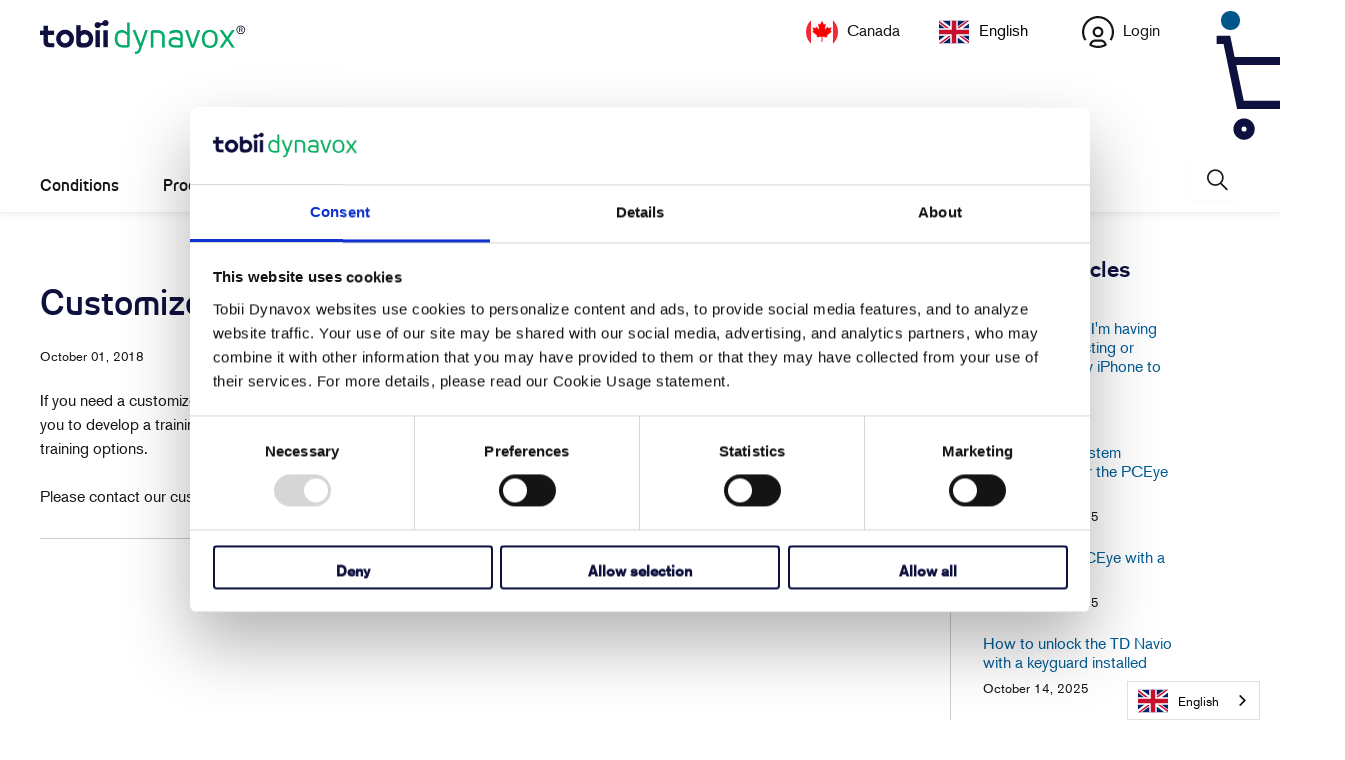

--- FILE ---
content_type: text/javascript
request_url: https://prod.smassets.net/assets/smweb/_next/static/chunks/4a616997-2cb747ddd15b9067.js
body_size: 800
content:
"use strict";(self.webpackChunk_N_E=self.webpackChunk_N_E||[]).push([[40],{61204:function(e,n,r){r.d(n,{VBb:function(){return p}});var t,o,i=r(31549),a=r(62470),c=r(17713),l=function(){return(l=Object.assign||function(e){for(var n,r=1,t=arguments.length;r<t;r++)for(var o in n=arguments[r])Object.prototype.hasOwnProperty.call(n,o)&&(e[o]=n[o]);return e}).apply(this,arguments)};"function"==typeof SuppressedError&&SuppressedError;var s=(0,c.Im)(function(e){var n=e.palette,r=e.type,t=e.iconSize;return{wrenchIcons:{boxSizing:"border-box",display:"inline-block",fill:function(e){var r=e.color,t=e.onDark;return(0,c.Lq)(n,r,void 0,t)},fontFamily:r.fontFamily.base,fontSize:function(e){var n=e.size;return n?t[n]:"inherit"},"-webkit-font-smoothing":"antialiased",margin:"0 auto",height:"1em",textAlign:"center",verticalAlign:"middle",width:"1em"}}}),p=(t=function(){return(0,i.jsx)("g",{children:(0,i.jsx)("path",{d:"m1.05 2 4.2.006A.75.75 0 0 1 5.354 3.5l-.102.007L1.5 3.5V14.5h11v-3.75a.75.75 0 0 1 1.5 0v4.2c0 .541-.41.987-.936 1.044L12.95 16H1.05a1.05 1.05 0 0 1-1.044-.936L0 14.95V3.05c0-.54.41-.986.936-1.043L1.05 2zM15.3 0a.7.7 0 0 1 .7.7v6.55a.75.75 0 1 1-1.5 0V2.561L9.27 7.789a.75.75 0 0 1-1.133-.976l.073-.084L13.438 1.5H8.75a.75.75 0 0 1 0-1.5h6.55z"})})},(o=function(e){var n=e.color,r=e.onDark,o=e.title,c=e.size,p=function(e,n){var r={};for(var t in e)Object.prototype.hasOwnProperty.call(e,t)&&0>n.indexOf(t)&&(r[t]=e[t]);if(null!=e&&"function"==typeof Object.getOwnPropertySymbols)for(var o=0,t=Object.getOwnPropertySymbols(e);o<t.length;o++)0>n.indexOf(t[o])&&Object.prototype.propertyIsEnumerable.call(e,t[o])&&(r[t[o]]=e[t[o]]);return r}(e,["color","onDark","title","size"]),u=s({color:n,onDark:void 0!==r&&r,size:c}).wrenchIcons;return(0,i.jsx)("svg",l({className:u,viewBox:"0 0 16 16",preserveAspectRatio:"xMidYMid","aria-label":o,role:"img"},(0,a.Q6)(p),{children:(0,i.jsx)(t,{})}))}).displayName="WithIcon(".concat(t.name,")"),o.addOnType="icon",o.getOriginalComponent=function(){return t},o)}}]);
//# sourceMappingURL=//cdn.mtassets.net/assets/smweb/_next/static/chunks/4a616997-2cb747ddd15b9067.js.map